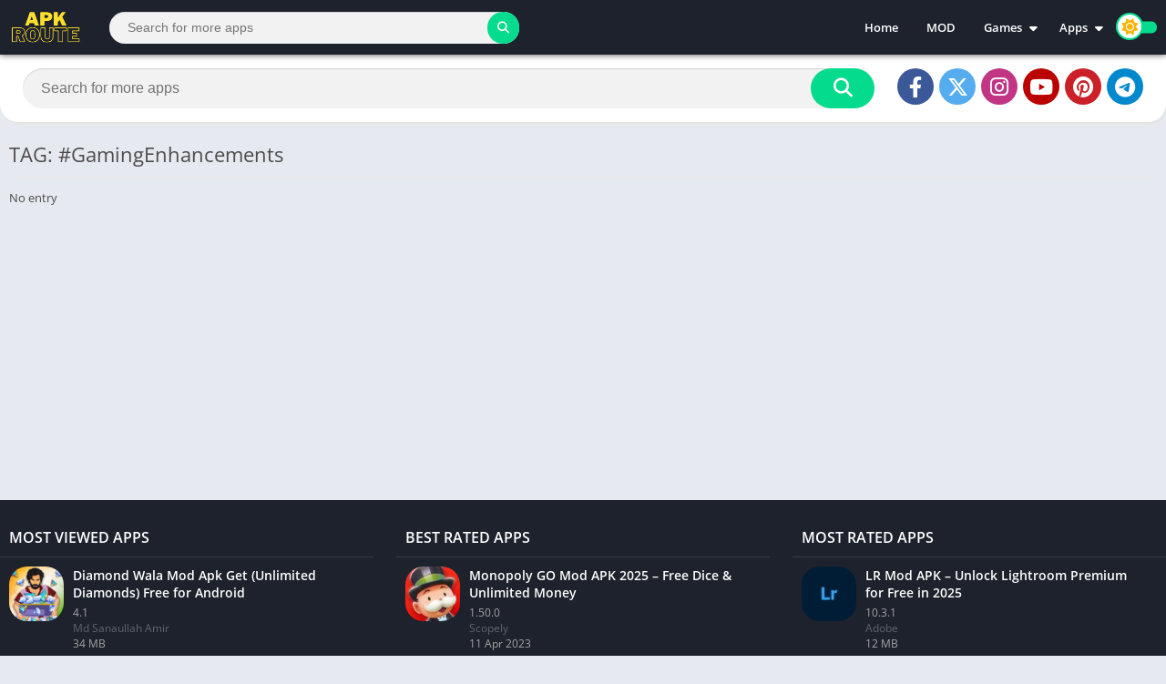

--- FILE ---
content_type: text/html; charset=utf-8
request_url: https://www.google.com/recaptcha/api2/aframe
body_size: 266
content:
<!DOCTYPE HTML><html><head><meta http-equiv="content-type" content="text/html; charset=UTF-8"></head><body><script nonce="-waifcheqjGB-WbWK2ZgEQ">/** Anti-fraud and anti-abuse applications only. See google.com/recaptcha */ try{var clients={'sodar':'https://pagead2.googlesyndication.com/pagead/sodar?'};window.addEventListener("message",function(a){try{if(a.source===window.parent){var b=JSON.parse(a.data);var c=clients[b['id']];if(c){var d=document.createElement('img');d.src=c+b['params']+'&rc='+(localStorage.getItem("rc::a")?sessionStorage.getItem("rc::b"):"");window.document.body.appendChild(d);sessionStorage.setItem("rc::e",parseInt(sessionStorage.getItem("rc::e")||0)+1);localStorage.setItem("rc::h",'1769336736769');}}}catch(b){}});window.parent.postMessage("_grecaptcha_ready", "*");}catch(b){}</script></body></html>